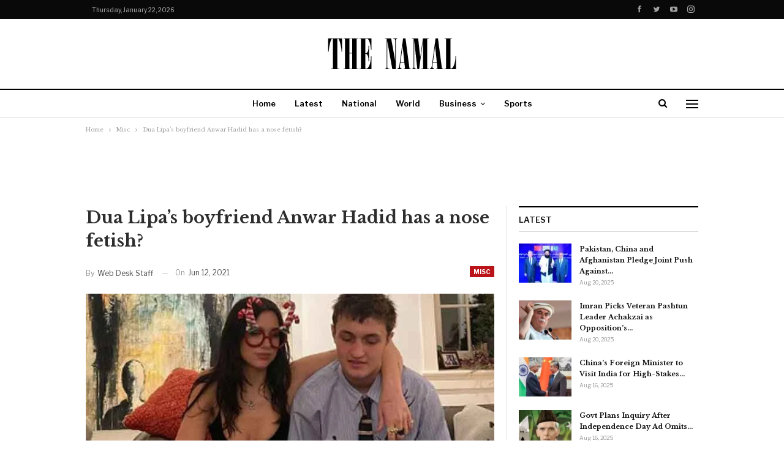

--- FILE ---
content_type: text/html; charset=utf-8
request_url: https://www.google.com/recaptcha/api2/aframe
body_size: 269
content:
<!DOCTYPE HTML><html><head><meta http-equiv="content-type" content="text/html; charset=UTF-8"></head><body><script nonce="SUC2xTCrJTmXpfJI-jR-4w">/** Anti-fraud and anti-abuse applications only. See google.com/recaptcha */ try{var clients={'sodar':'https://pagead2.googlesyndication.com/pagead/sodar?'};window.addEventListener("message",function(a){try{if(a.source===window.parent){var b=JSON.parse(a.data);var c=clients[b['id']];if(c){var d=document.createElement('img');d.src=c+b['params']+'&rc='+(localStorage.getItem("rc::a")?sessionStorage.getItem("rc::b"):"");window.document.body.appendChild(d);sessionStorage.setItem("rc::e",parseInt(sessionStorage.getItem("rc::e")||0)+1);localStorage.setItem("rc::h",'1769073648149');}}}catch(b){}});window.parent.postMessage("_grecaptcha_ready", "*");}catch(b){}</script></body></html>